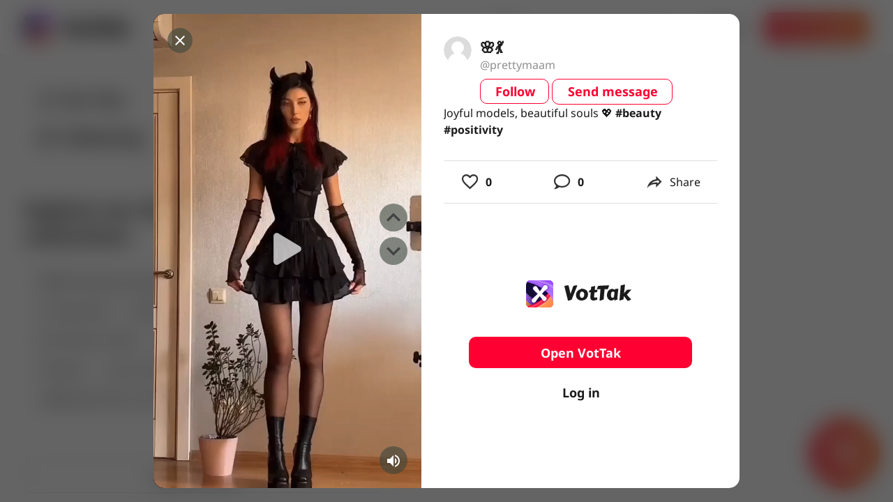

--- FILE ---
content_type: text/html; charset=utf-8
request_url: https://www.google.com/recaptcha/api2/aframe
body_size: 266
content:
<!DOCTYPE HTML><html><head><meta http-equiv="content-type" content="text/html; charset=UTF-8"></head><body><script nonce="7LPpMmMyobxCIgEKusZlgA">/** Anti-fraud and anti-abuse applications only. See google.com/recaptcha */ try{var clients={'sodar':'https://pagead2.googlesyndication.com/pagead/sodar?'};window.addEventListener("message",function(a){try{if(a.source===window.parent){var b=JSON.parse(a.data);var c=clients[b['id']];if(c){var d=document.createElement('img');d.src=c+b['params']+'&rc='+(localStorage.getItem("rc::a")?sessionStorage.getItem("rc::b"):"");window.document.body.appendChild(d);sessionStorage.setItem("rc::e",parseInt(sessionStorage.getItem("rc::e")||0)+1);localStorage.setItem("rc::h",'1765900498107');}}}catch(b){}});window.parent.postMessage("_grecaptcha_ready", "*");}catch(b){}</script></body></html>

--- FILE ---
content_type: application/javascript; charset=UTF-8
request_url: https://vottak.app/_nuxt/002d09a.js
body_size: 749
content:
(window.webpackJsonp=window.webpackJsonp||[]).push([[13],{1480:function(e,t,n){"use strict";n.r(t);var o=n(326),r=n(322),l=n(99),c=n(1146),d=n(1160),v=n(92),f=n(152),m=n(7),h=(n(60),{name:"ObjectWillBeDeleted",props:{value:{type:Boolean,default:function(){return!1}}},data:function(){return{inProcess:!1}},computed:{object:function(){return this.$store.getters.willBeDeletedDialog.object},model:{get:function(){return this.$store.getters.willBeDeletedDialog.value},set:function(e){this.$store.commit("setWillBeDeletedDialog",{object:e?this.object:null}),this.$emit(e?"opened":"closed")}}},methods:{onClick:function(){var e=this;return Object(m.a)(regeneratorRuntime.mark((function t(){var n;return regeneratorRuntime.wrap((function(t){for(;;)switch(t.prev=t.next){case 0:return e.inProcess=!0,n=null,t.prev=2,t.next=5,e.$store.getters.willBeDeletedDialog.action();case 5:t.next=10;break;case 7:t.prev=7,t.t0=t.catch(2),n=t.t0;case 10:return t.prev=10,e.inProcess=!1,e.model=!!n,t.finish(10);case 14:case"end":return t.stop()}}),t,null,[[2,7,10,14]])})))()}}}),w=n(2),component=Object(w.a)(h,(function(){var e=this,t=e._self._c;return t(c.a,{attrs:{"max-width":"500",persistent:e.inProcess},model:{value:e.model,callback:function(t){e.model=t},expression:"model"}},[t(r.a,[t(v.a,{attrs:{flat:""}},[t(f.a,[e._v(" Deleting ")])],1),e._v(" "),t(l.b,{staticClass:"px-4 body-1"},[e._v("\n      Are you sure you want to delete?\n    ")]),e._v(" "),t(l.a,[t(d.a),e._v(" "),t(o.a,{attrs:{text:"",disabled:e.inProcess},on:{click:function(t){e.model=!1}}},[e._v("\n        Cancel\n      ")]),e._v(" "),t(o.a,{attrs:{text:"",color:"error",loading:e.inProcess},on:{click:e.onClick}},[e._v("\n        Delete\n      ")])],1)],1)],1)}),[],!1,null,null,null);t.default=component.exports}}]);

--- FILE ---
content_type: application/javascript; charset=UTF-8
request_url: https://vottak.app/_nuxt/693fcbe.js
body_size: 6118
content:
(window.webpackJsonp=window.webpackJsonp||[]).push([[2,41],{1185:function(t,e,n){var content=n(1205);content.__esModule&&(content=content.default),"string"==typeof content&&(content=[[t.i,content,""]]),content.locals&&(t.exports=content.locals);(0,n(10).default)("45448d1b",content,!0,{sourceMap:!1})},1202:function(t,e,n){var content=n(1203);content.__esModule&&(content=content.default),"string"==typeof content&&(content=[[t.i,content,""]]),content.locals&&(t.exports=content.locals);(0,n(10).default)("32d85da6",content,!0,{sourceMap:!1})},1203:function(t,e,n){var o=n(9)((function(i){return i[1]}));o.push([t.i,':root{--mobile-card-border-radius:10px;--titlebar-area-height:0px}.main-gradient-text{-webkit-text-fill-color:transparent;background:linear-gradient(94.08deg,#fe2c55 -14.98%,#fe782c 105.29%);-webkit-background-clip:text;background-clip:text}.v-btn{text-transform:none}.hover-grey-color{background-color:hsla(0,0%,90%,.5)}.red-color{background-color:#ff0032!important;background:#ff0032!important}.red-color--text{caret-color:#ff0032!important;color:#ff0032!important}.red-color--gradient{background-color:linear-gradient(0deg,rgba(0,0,0,.2),rgba(0,0,0,.2)),#ff0032!important;background:linear-gradient(0deg,rgba(0,0,0,.2),rgba(0,0,0,.2)),#ff0032!important}.pink-color--text{caret-color:#fe2c55!important;color:#fe2c55!important}.black-color{background-color:#1b1b1b!important;background:#1b1b1b!important}.black-color--text{caret-color:#1b1b1b!important;color:#1b1b1b!important}.white-color{background-color:#fff!important;background:#fff!important}.white-color--text{caret-color:#fff!important;color:#fff!important}.clip{overflow-x:hidden;text-overflow:ellipsis;white-space:nowrap}.gradient-bg{background:linear-gradient(94.08deg,#fe2c55 -14.98%,#fe782c 105.29%)!important}.gradient-bg--outline{background:transparent!important;position:relative}.gradient-bg--outline :before{background:linear-gradient(94.08deg,#fe2c55 -14.98%,#fe782c 105.29%);border-radius:8px;bottom:-2px;content:"";left:-2px;position:absolute;right:-2px;top:-2px;z-index:-1}.gradient-text{-webkit-text-fill-color:transparent!important;background:linear-gradient(94.08deg,#fe2c55 -14.98%,#fe782c 105.29%)!important;-webkit-background-clip:text!important;background-clip:text!important}.view{padding-top:88px;position:relative}.overflow-ellipsis{overflow:hidden;text-overflow:ellipsis;white-space:nowrap}.v-autocomplete.v-input>.v-input__control>.v-input__slot{cursor:text}.v-autocomplete input{align-self:center}.v-autocomplete.v-select.v-input--is-focused input{min-width:64px}.v-autocomplete:not(.v-input--is-focused).v-select--chips input{max-height:0;padding:0}.v-autocomplete--is-selecting-index input{opacity:0}.v-autocomplete.v-text-field--enclosed:not(.v-text-field--solo):not(.v-text-field--single-line):not(.v-text-field--outlined) .v-select__slot>input{margin-top:24px}.v-autocomplete.v-text-field--enclosed:not(.v-text-field--solo):not(.v-text-field--single-line):not(.v-text-field--outlined).v-input--dense .v-select__slot>input{margin-top:20px}.v-autocomplete__content.v-menu__content,.v-autocomplete__content.v-menu__content .v-card{border-radius:0}',""]),o.locals={},t.exports=o},1204:function(t,e,n){"use strict";n(1185)},1205:function(t,e,n){var o=n(9)((function(i){return i[1]}));o.push([t.i,':root{--mobile-card-border-radius:10px;--titlebar-area-height:0px}.main-gradient-text{-webkit-text-fill-color:transparent;background:linear-gradient(94.08deg,#fe2c55 -14.98%,#fe782c 105.29%);-webkit-background-clip:text;background-clip:text}.v-btn{text-transform:none}.hover-grey-color{background-color:hsla(0,0%,90%,.5)}.red-color{background-color:#ff0032!important;background:#ff0032!important}.red-color--text{caret-color:#ff0032!important;color:#ff0032!important}.red-color--gradient{background-color:linear-gradient(0deg,rgba(0,0,0,.2),rgba(0,0,0,.2)),#ff0032!important;background:linear-gradient(0deg,rgba(0,0,0,.2),rgba(0,0,0,.2)),#ff0032!important}.pink-color--text{caret-color:#fe2c55!important;color:#fe2c55!important}.black-color{background-color:#1b1b1b!important;background:#1b1b1b!important}.black-color--text{caret-color:#1b1b1b!important;color:#1b1b1b!important}.white-color{background-color:#fff!important;background:#fff!important}.white-color--text{caret-color:#fff!important;color:#fff!important}.clip{overflow-x:hidden;text-overflow:ellipsis;white-space:nowrap}.gradient-bg{background:linear-gradient(94.08deg,#fe2c55 -14.98%,#fe782c 105.29%)!important}.gradient-bg--outline{background:transparent!important;position:relative}.gradient-bg--outline :before{background:linear-gradient(94.08deg,#fe2c55 -14.98%,#fe782c 105.29%);border-radius:8px;bottom:-2px;content:"";left:-2px;position:absolute;right:-2px;top:-2px;z-index:-1}.gradient-text{-webkit-text-fill-color:transparent!important;background:linear-gradient(94.08deg,#fe2c55 -14.98%,#fe782c 105.29%)!important;-webkit-background-clip:text!important;background-clip:text!important}.view{padding-top:88px;position:relative}.overflow-ellipsis{overflow:hidden;text-overflow:ellipsis;white-space:nowrap}.input.input__autocomplete{outline:1px solid #bcbcbc}',""]),o.locals={},t.exports=o},1225:function(t,e,n){"use strict";n.r(e);n(16),n(19),n(22),n(18),n(23);var o=n(3),r=(n(41),n(8),n(17),n(86),n(53),n(192),n(35),n(40),n(1202),n(1142)),l=n(98),c=n(65),d=n(1);function h(t,e){var n=Object.keys(t);if(Object.getOwnPropertySymbols){var o=Object.getOwnPropertySymbols(t);e&&(o=o.filter((function(e){return Object.getOwnPropertyDescriptor(t,e).enumerable}))),n.push.apply(n,o)}return n}function f(t){for(var e=1;e<arguments.length;e++){var n=null!=arguments[e]?arguments[e]:{};e%2?h(Object(n),!0).forEach((function(e){Object(o.a)(t,e,n[e])})):Object.getOwnPropertyDescriptors?Object.defineProperties(t,Object.getOwnPropertyDescriptors(n)):h(Object(n)).forEach((function(e){Object.defineProperty(t,e,Object.getOwnPropertyDescriptor(n,e))}))}return t}var m=f(f({},r.b),{},{offsetY:!0,offsetOverflow:!0,transition:!1}),v=r.a.extend({name:"v-autocomplete",props:{autoSelectFirst:{type:Boolean,default:!1},filter:{type:Function,default:function(t,e,n){return n.toLocaleLowerCase().indexOf(e.toLocaleLowerCase())>-1}},hideNoData:Boolean,menuProps:{type:r.a.options.props.menuProps.type,default:function(){return m}},noFilter:Boolean,searchInput:{type:String}},data:function(){return{lazySearch:this.searchInput}},computed:{classes:function(){return f(f({},r.a.options.computed.classes.call(this)),{},{"v-autocomplete":!0,"v-autocomplete--is-selecting-index":this.selectedIndex>-1})},computedItems:function(){return this.filteredItems},selectedValues:function(){var t=this;return this.selectedItems.map((function(e){return t.getValue(e)}))},hasDisplayedItems:function(){var t=this;return this.hideSelected?this.filteredItems.some((function(e){return!t.hasItem(e)})):this.filteredItems.length>0},currentRange:function(){return null==this.selectedItem?0:String(this.getText(this.selectedItem)).length},filteredItems:function(){var t=this;return!this.isSearching||this.noFilter||null==this.internalSearch?this.allItems:this.allItems.filter((function(e){var n=Object(d.n)(e,t.itemText),text=null!=n?String(n):"";return t.filter(e,String(t.internalSearch),text)}))},internalSearch:{get:function(){return this.lazySearch},set:function(t){this.lazySearch!==t&&(this.lazySearch=t,this.$emit("update:search-input",t))}},isAnyValueAllowed:function(){return!1},isDirty:function(){return this.searchIsDirty||this.selectedItems.length>0},isSearching:function(){return this.multiple&&this.searchIsDirty||this.searchIsDirty&&this.internalSearch!==this.getText(this.selectedItem)},menuCanShow:function(){return!!this.isFocused&&(this.hasDisplayedItems||!this.hideNoData)},$_menuProps:function(){var t=r.a.options.computed.$_menuProps.call(this);return t.contentClass="v-autocomplete__content ".concat(t.contentClass||"").trim(),f(f({},m),t)},searchIsDirty:function(){return null!=this.internalSearch&&""!==this.internalSearch},selectedItem:function(){var t=this;return this.multiple?null:this.selectedItems.find((function(i){return t.valueComparator(t.getValue(i),t.getValue(t.internalValue))}))},listData:function(){var data=r.a.options.computed.listData.call(this);return data.props=f(f({},data.props),{},{items:this.virtualizedItems,noFilter:this.noFilter||!this.isSearching||!this.filteredItems.length,searchInput:this.internalSearch}),data}},watch:{filteredItems:"onFilteredItemsChanged",internalValue:"setSearch",isFocused:function(t){t?(document.addEventListener("copy",this.onCopy),this.$refs.input&&this.$refs.input.select()):(document.removeEventListener("copy",this.onCopy),this.blur(),this.updateSelf())},isMenuActive:function(t){!t&&this.hasSlot&&(this.lazySearch=null)},items:function(t,e){e&&e.length||!this.hideNoData||!this.isFocused||this.isMenuActive||!t.length||this.activateMenu()},searchInput:function(t){this.lazySearch=t},internalSearch:"onInternalSearchChanged",itemText:"updateSelf"},created:function(){this.setSearch()},destroyed:function(){document.removeEventListener("copy",this.onCopy)},methods:{onFilteredItemsChanged:function(t,e){var n=this;if(t!==e){if(!this.autoSelectFirst){var o=e[this.$refs.menu.listIndex];o?this.setMenuIndex(t.findIndex((function(i){return i===o}))):this.setMenuIndex(-1),this.$emit("update:list-index",this.$refs.menu.listIndex)}this.$nextTick((function(){n.internalSearch&&(1===t.length||n.autoSelectFirst)&&(n.$refs.menu.getTiles(),n.autoSelectFirst&&t.length&&(n.setMenuIndex(0),n.$emit("update:list-index",n.$refs.menu.listIndex)))}))}},onInternalSearchChanged:function(){this.updateMenuDimensions()},updateMenuDimensions:function(){this.isMenuActive&&this.$refs.menu&&this.$refs.menu.updateDimensions()},changeSelectedIndex:function(t){this.searchIsDirty||(this.multiple&&t===d.s.left?-1===this.selectedIndex?this.selectedIndex=this.selectedItems.length-1:this.selectedIndex--:this.multiple&&t===d.s.right?this.selectedIndex>=this.selectedItems.length-1?this.selectedIndex=-1:this.selectedIndex++:t!==d.s.backspace&&t!==d.s.delete||this.deleteCurrentItem())},deleteCurrentItem:function(){var t=this.selectedIndex,e=this.selectedItems[t];if(this.isInteractive&&!this.getDisabled(e)){var n=this.selectedItems.length-1;if(-1!==this.selectedIndex||0===n){var o=t!==this.selectedItems.length-1?t:t-1;this.selectedItems[o]?this.selectItem(e):this.setValue(this.multiple?[]:null),this.selectedIndex=o}else this.selectedIndex=n}},clearableCallback:function(){this.internalSearch=null,r.a.options.methods.clearableCallback.call(this)},genInput:function(){var input=l.a.options.methods.genInput.call(this);return input.data=Object(c.a)(input.data,{attrs:{"aria-activedescendant":Object(d.m)(this.$refs.menu,"activeTile.id"),autocomplete:Object(d.m)(input.data,"attrs.autocomplete","off")},domProps:{value:this.internalSearch}}),input},genInputSlot:function(){var slot=r.a.options.methods.genInputSlot.call(this);return slot.data.attrs.role="combobox",slot},genSelections:function(){return this.hasSlot||this.multiple?r.a.options.methods.genSelections.call(this):[]},onClick:function(t){this.isInteractive&&(this.selectedIndex>-1?this.selectedIndex=-1:this.onFocus(),this.isAppendInner(t.target)||this.activateMenu())},onInput:function(t){if(!(this.selectedIndex>-1)&&t.target){var e=t.target,n=e.value;e.value&&this.activateMenu(),this.multiple||""!==n||this.deleteCurrentItem(),this.internalSearch=n,this.badInput=e.validity&&e.validity.badInput}},onKeyDown:function(t){var e=t.keyCode;!t.ctrlKey&&[d.s.home,d.s.end].includes(e)||r.a.options.methods.onKeyDown.call(this,t),this.changeSelectedIndex(e)},onSpaceDown:function(t){},onTabDown:function(t){r.a.options.methods.onTabDown.call(this,t),this.updateSelf()},onUpDown:function(t){t.preventDefault(),this.activateMenu()},selectItem:function(t){r.a.options.methods.selectItem.call(this,t),this.setSearch()},setSelectedItems:function(){r.a.options.methods.setSelectedItems.call(this),this.isFocused||this.setSearch()},setSearch:function(){var t=this;this.$nextTick((function(){t.multiple&&t.internalSearch&&t.isMenuActive||(t.internalSearch=!t.selectedItems.length||t.multiple||t.hasSlot?null:t.getText(t.selectedItem))}))},updateSelf:function(){(this.searchIsDirty||this.internalValue)&&(this.multiple||this.valueComparator(this.internalSearch,this.getValue(this.internalValue))||this.setSearch())},hasItem:function(t){return this.selectedValues.indexOf(this.getValue(t))>-1},onCopy:function(t){var e,n;if(-1!==this.selectedIndex){var o=this.selectedItems[this.selectedIndex],r=this.getText(o);null===(e=t.clipboardData)||void 0===e||e.setData("text/plain",r),null===(n=t.clipboardData)||void 0===n||n.setData("text/vnd.vuetify.autocomplete.item+plain",r),t.preventDefault()}}}}),x={name:"AutocompleteInput",props:{fieldType:{type:String,default:function(){return"text"}}},computed:{hasState:function(){return this.$children[0]&&this.$children[0].hasState},isMenuActive:function(){return this.$children[0]&&this.$children[0].isMenuActive},showHideNoData:function(){return this.$children[0]&&this.$children[0].filteredItems.length}}},k=(n(1204),n(2)),component=Object(k.a)(x,(function(){var t=this,e=t._self._c;return e("div",[e(v,t._g(t._b({ref:"autocomplete",staticClass:"input input__autocomplete",class:[t.$children[0]&&t.$children[0].menuCanShow&&t.$children[0].isMenuActive&&"input--menu-active",!t.$attrs.items.length&&"input--empty",t.$attrs.loading&&"input--loading",t.showHideNoData&&"input--no-data"],attrs:{"hide-details":"",filled:"",autocomplete:"off",solo:"",flat:"","background-color":"#fff"},scopedSlots:t._u([{key:"append",fn:function(){return[t._t("append")]},proxy:!0},{key:"item",fn:function(data){return[t._t("item",null,null,data)]}},{key:"append-item",fn:function(){return[t._t("append-item")]},proxy:!0}],null,!0)},"v-autocomplete",t.$attrs,!1),t.$listeners))],1)}),[],!1,null,null,null);e.default=component.exports},1300:function(t,e,n){var content=n(1388);content.__esModule&&(content=content.default),"string"==typeof content&&(content=[[t.i,content,""]]),content.locals&&(t.exports=content.locals);(0,n(10).default)("7f283e7c",content,!0,{sourceMap:!1})},1387:function(t,e,n){"use strict";n(1300)},1388:function(t,e,n){var o=n(9)((function(i){return i[1]}));o.push([t.i,':root{--mobile-card-border-radius:10px;--titlebar-area-height:0px}.main-gradient-text{-webkit-text-fill-color:transparent;background:linear-gradient(94.08deg,#fe2c55 -14.98%,#fe782c 105.29%);-webkit-background-clip:text;background-clip:text}.v-btn{text-transform:none}.hover-grey-color{background-color:hsla(0,0%,90%,.5)}.red-color{background-color:#ff0032!important;background:#ff0032!important}.red-color--text{caret-color:#ff0032!important;color:#ff0032!important}.red-color--gradient{background-color:linear-gradient(0deg,rgba(0,0,0,.2),rgba(0,0,0,.2)),#ff0032!important;background:linear-gradient(0deg,rgba(0,0,0,.2),rgba(0,0,0,.2)),#ff0032!important}.pink-color--text{caret-color:#fe2c55!important;color:#fe2c55!important}.black-color{background-color:#1b1b1b!important;background:#1b1b1b!important}.black-color--text{caret-color:#1b1b1b!important;color:#1b1b1b!important}.white-color{background-color:#fff!important;background:#fff!important}.white-color--text{caret-color:#fff!important;color:#fff!important}.clip{overflow-x:hidden;text-overflow:ellipsis;white-space:nowrap}.gradient-bg{background:linear-gradient(94.08deg,#fe2c55 -14.98%,#fe782c 105.29%)!important}.gradient-bg--outline{background:transparent!important;position:relative}.gradient-bg--outline :before{background:linear-gradient(94.08deg,#fe2c55 -14.98%,#fe782c 105.29%);border-radius:8px;bottom:-2px;content:"";left:-2px;position:absolute;right:-2px;top:-2px;z-index:-1}.gradient-text{-webkit-text-fill-color:transparent!important;background:linear-gradient(94.08deg,#fe2c55 -14.98%,#fe782c 105.29%)!important;-webkit-background-clip:text!important;background-clip:text!important}.view{padding-top:88px;position:relative}.overflow-ellipsis{overflow:hidden;text-overflow:ellipsis;white-space:nowrap}.search-block{max-width:328px;width:100%}.search-autocomplete{background-color:#fff;border:1px solid #bcbcbc;border-radius:10px!important;margin-bottom:10px;margin-top:10px;max-height:none!important;overflow-y:visible;padding-bottom:10px;padding-top:10px}.search-autocomplete.v-menu__content.v-autocomplete__content{box-shadow:none;width:330px}.search-autocomplete.v-menu__content.v-autocomplete__content .v-list.v-select-list{background:transparent}.search-autocomplete.v-menu__content.v-autocomplete__content.menuable__content__active{transform:translateY(-1px) translateX(-1px)}.search-autocomplete.v-menu__content.v-autocomplete__content.menuable__content__active .v-list.v-select-list{border-radius:10px}.search-autocomplete .v-list{max-height:560px!important;overflow-y:auto;padding-bottom:0;padding-top:0}.search-autocomplete .v-list::-webkit-scrollbar{margin-top:10px;width:8px}.search-autocomplete .v-list::-webkit-scrollbar-thumb{border-left:4px solid #e8e8e8;-webkit-transition:background-color .3s;transition:background-color .3s;width:0}.search-autocomplete .v-list::-webkit-scrollbar-thumb:hover{border-left-color:rgba(22,24,35,.3);-webkit-transition:border-left-color .3s;transition:border-left-color .3s}.search-autocomplete .v-list::-webkit-scrollbar-thumb:active{border-left-color:rgba(22,24,35,.5);-webkit-transition:border-left-color .3s;transition:border-left-color .3s}.search-autocomplete .v-list-item{font-size:16px;font-weight:700;letter-spacing:.5px;line-height:24px;min-height:56px}.search-autocomplete .v-list-item,.search-autocomplete .v-list-item:after,.search-autocomplete .v-list-item:before{border-radius:0!important}.mobile .search-autocomplete{width:-moz-fit-content!important;width:fit-content!important}.mobile #search .v-input__control,.mobile #search .v-input__control>div{min-height:36px!important}.mobile .search-autocomplete .v-list-item{font-size:14px;font-weight:500;min-height:34px!important}',""]),o.locals={},t.exports=o},1416:function(t,e,n){"use strict";n.r(e);var o=n(213),r=(n(34),n(277),n(17),n(8),n(27)),l=n(7),c=n(29),d=(n(60),n(35),n(40),n(42),n(37),n(54),n(30),n(41),n(4)),svg=n(43),h=n(2),f=Object(h.a)({},(function(){var t=this,e=t._self._c;return e("svg",t._g({attrs:{width:"24",height:"24",viewBox:"0 0 24 24",fill:"none",xmlns:"http://www.w3.org/2000/svg"}},t.$listeners),[e("path",{attrs:{d:"M9.5 17a7.5 7.5 0 100-15 7.5 7.5 0 000 15zM20 21l-5-5",stroke:"#1B1B1B","stroke-width":"1.5","stroke-linecap":"round","stroke-linejoin":"round"}})])}),[],!1,null,null,null).exports,m=Object(h.a)({},(function(){var t=this,e=t._self._c;return e("svg",t._g({attrs:{width:"36",height:"26",viewBox:"0 0 36 26",fill:"none",xmlns:"http://www.w3.org/2000/svg"}},t.$listeners),[e("path",{attrs:{d:"M16.333 16.333a5 5 0 100-10 5 5 0 000 10zM23.333 19L20 15.667",stroke:"#1B1B1B","stroke-width":"1.5","stroke-linecap":"round","stroke-linejoin":"round"}})])}),[],!1,null,null,null).exports,v=Object(h.a)({},(function(){var t=this,e=t._self._c;return e("svg",t._g({attrs:{width:"24",height:"24",viewBox:"0 0 24 24",fill:"none",xmlns:"http://www.w3.org/2000/svg"}},t.$listeners),[e("path",{attrs:{d:"M20 12H6.133M11.467 4L7.733 8 4 12l7.467 8",stroke:"#1B1B1B","stroke-width":"2","stroke-linecap":"round","stroke-linejoin":"round"}})])}),[],!1,null,null,null).exports,x=n(1225),k={props:{delay:{default:function(){return 300}}},name:"SearchBlock",components:{SvgIcon:svg.default,InputAutocompleteField:x.default,DesktopSearchIcon:f,DesktopSearchItemIcon:m,MobileArrowBackIcon:v},data:function(){return{model:!1,timer:null,inited:!1,search:"",loading:!1,selected:null,changeDelay:null,focused:!1,items:[]}},methods:{onBlur:function(t){this.focused=!1;var e=t.relatedTarget;this.model=e&&"view-all-results"===e.id},moveToAllResultsSearch:function(){this.$router.push({path:"/browse/search/",query:{q:encodeURIComponent(this.search)}}),this.clearSearch()},filter:function(t,e,n){return n.toLocaleLowerCase().includes(e.toLocaleLowerCase())},itemText:function(t){return"description"===t.type&&t.word||t.tag},itemValue:function(t){return"description"===t.type&&t.word||t.tag},onClickBack:function(){this.$emit("clickOnBack")},onEnter:function(){var t=this.selected&&this.itemValue(this.selected)===this.search;this.onChange(t&&this.selected||{type:"description",word:this.search,viewAll:!0})},clearSearch:function(){this.model=!1,this.search="",this.selected=""},onChange:function(t){var e=this;clearTimeout(this.changeDelay),this.changeDelay=setTimeout((function(){e.startSearch(t);var n=e.$refs.field;if(n&&n.$children[0]){var o=Object(c.a)(n.$children,1)[0];o&&o.blur(),e.selected=null}}),100)},startSearch:function(t){var e=t.type,n=void 0===e?"description":e,o=t.viewAll,r=void 0!==o&&o,q="description"===n?encodeURIComponent(t.word):void 0,path="/browse"+("description"===n?"/search/videos":"/hashtag/".concat("#"===t.tag[0]&&t.tag.slice(1)||t.tag));r?this.moveToAllResultsSearch():(this.$router.replace({path:path,query:{q:q}}),this.clearSearch())},squerySelections:function(t){var e=this;return Object(l.a)(regeneratorRuntime.mark((function n(){var o,l,c;return regeneratorRuntime.wrap((function(n){for(;;)switch(n.prev=n.next){case 0:return e.loading=!0,o=[],n.prev=2,n.next=5,e.$store.dispatch("searchAutocomplete",{type:"description",search:t});case 5:return l=n.sent,n.next=8,e.$store.dispatch("searchAutocomplete",{type:"tag",search:t});case 8:c=n.sent,o=[].concat(Object(r.a)(l.slice(0,5)),Object(r.a)(c.map((function(t){return t.tag="#".concat(t.tag),t})).slice(0,5))),e.model=e.focused&&!!o.length;case 11:return n.prev=11,d.default.set(e,"items",o),e.loading=!1,e.inited=!0,n.finish(11);case 16:case"end":return n.stop()}}),n,null,[[2,,11,16]])})))()}},watch:{search:function(t){var e=this;t&&t!==this.selected&&(this.focused=!0,clearTimeout(this.timer),this.timer=setTimeout((function(){return e.squerySelections(t)}),this.delay))}}},w=(n(1387),Object(h.a)(k,(function(){var t=this,e=t._self._c;return e("div",{staticClass:"search-block",class:[t.$store.getters.isMobile&&"d-flex align-center"]},[t.$store.getters.isMobile?e("svg-icon",{staticClass:"mr-4",staticStyle:{"z-index":"1"},attrs:{outlined:""},on:{click:t.onClickBack}},[e("mobile-arrow-back-icon")],1):t._e(),t._v(" "),e("input-autocomplete-field",t._g(t._b({ref:"field",staticClass:"sarch-field",attrs:{autocomplete:"off",id:"search","hide-no-data":"","field-type":"autocomplete",placeholder:"Search","loader-height":0,"search-input":t.search,loading:t.loading,items:t.items,filter:t.filter,autofocus:!1,"return-object":"","item-value":t.itemValue,"item-text":t.itemText,"menu-props":{value:t.model,contentClass:"search-autocomplete menu-scroll menu-scroll--inset",openOnClick:!1}},on:{"update:searchInput":function(e){t.search=e},"update:search-input":function(e){t.search=e},keyup:function(e){return!e.type.indexOf("key")&&t._k(e.keyCode,"enter",13,e.key,"Enter")?null:t.onEnter.apply(null,arguments)},change:t.onChange,blur:t.onBlur,focus:function(e){t.focused=!0}},scopedSlots:t._u([{key:"append",fn:function(){return[e("svg-icon",{attrs:{slot:"append",outlined:""},on:{click:function(e){return e.stopPropagation(),t.onEnter.apply(null,arguments)}},slot:"append"},[e("desktop-search-icon")],1)]},proxy:!0},{key:"append-item",fn:function(){return[e(o.a,{attrs:{color:"tranpsarent",id:"view-all-results"},on:{click:t.moveToAllResultsSearch}},[t._v('\n        View all results for "'+t._s(t.search)+'"\n      ')])]},proxy:!0},{key:"item",fn:function(n){var o=n.item;return[e("svg-icon",{staticClass:"mr-2",attrs:{outlined:""}},[e("desktop-search-item-icon")],1),t._v("\n      "+t._s("description"===o.type&&o.word||o.tag)+"\n    ")]}}]),model:{value:t.selected,callback:function(e){t.selected=e},expression:"selected"}},"input-autocomplete-field",t.$attrs,!1),t.$listeners)),t._v(" "),t.$store.getters.isMobile?e("span",{staticClass:"ml-4 font-weight-bold",staticStyle:{color:"rgba(255, 0, 50, 1)","font-size":"12px"},on:{click:function(e){return e.stopPropagation(),t.onEnter.apply(null,arguments)}}},[t._v("Search")]):t._e()],1)}),[],!1,null,null,null));e.default=w.exports}}]);